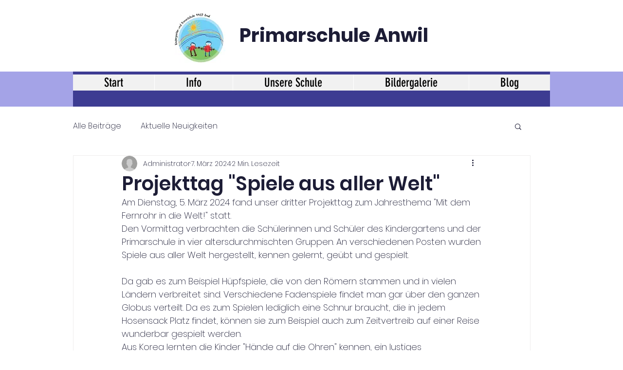

--- FILE ---
content_type: text/css; charset=utf-8
request_url: https://www.schuleanwil.ch/_serverless/pro-gallery-css-v4-server/layoutCss?ver=2&id=huk8a1411-not-scoped&items=3804_4032_3024%7C3617_4032_3024%7C3498_4032_3024%7C3578_4032_3024%7C3416_3024_4032%7C3676_3024_4032%7C3657_4032_3024%7C3590_3024_4032%7C3513_3024_4032%7C3574_4032_3024%7C3547_3024_4032%7C3766_4032_3024%7C3410_4032_3024%7C3588_3024_4032%7C3626_3024_4032%7C3295_4032_3024%7C3486_4032_3024%7C3610_4032_3024%7C3482_4032_3024%7C3754_4032_3024&container=1374_740_2947_720&options=gallerySizeType:px%7CenableInfiniteScroll:true%7CtitlePlacement:SHOW_ON_HOVER%7CgridStyle:1%7CimageMargin:5%7CgalleryLayout:2%7CisVertical:true%7CnumberOfImagesPerRow:3%7CgallerySizePx:300%7CcubeRatio:1%7CcubeType:fill%7CgalleryThumbnailsAlignment:none
body_size: -116
content:
#pro-gallery-huk8a1411-not-scoped [data-hook="item-container"][data-idx="0"].gallery-item-container{opacity: 1 !important;display: block !important;transition: opacity .2s ease !important;top: 0px !important;left: 0px !important;right: auto !important;height: 243px !important;width: 243px !important;} #pro-gallery-huk8a1411-not-scoped [data-hook="item-container"][data-idx="0"] .gallery-item-common-info-outer{height: 100% !important;} #pro-gallery-huk8a1411-not-scoped [data-hook="item-container"][data-idx="0"] .gallery-item-common-info{height: 100% !important;width: 100% !important;} #pro-gallery-huk8a1411-not-scoped [data-hook="item-container"][data-idx="0"] .gallery-item-wrapper{width: 243px !important;height: 243px !important;margin: 0 !important;} #pro-gallery-huk8a1411-not-scoped [data-hook="item-container"][data-idx="0"] .gallery-item-content{width: 243px !important;height: 243px !important;margin: 0px 0px !important;opacity: 1 !important;} #pro-gallery-huk8a1411-not-scoped [data-hook="item-container"][data-idx="0"] .gallery-item-hover{width: 243px !important;height: 243px !important;opacity: 1 !important;} #pro-gallery-huk8a1411-not-scoped [data-hook="item-container"][data-idx="0"] .item-hover-flex-container{width: 243px !important;height: 243px !important;margin: 0px 0px !important;opacity: 1 !important;} #pro-gallery-huk8a1411-not-scoped [data-hook="item-container"][data-idx="0"] .gallery-item-wrapper img{width: 100% !important;height: 100% !important;opacity: 1 !important;} #pro-gallery-huk8a1411-not-scoped [data-hook="item-container"][data-idx="1"].gallery-item-container{opacity: 1 !important;display: block !important;transition: opacity .2s ease !important;top: 0px !important;left: 248px !important;right: auto !important;height: 243px !important;width: 244px !important;} #pro-gallery-huk8a1411-not-scoped [data-hook="item-container"][data-idx="1"] .gallery-item-common-info-outer{height: 100% !important;} #pro-gallery-huk8a1411-not-scoped [data-hook="item-container"][data-idx="1"] .gallery-item-common-info{height: 100% !important;width: 100% !important;} #pro-gallery-huk8a1411-not-scoped [data-hook="item-container"][data-idx="1"] .gallery-item-wrapper{width: 244px !important;height: 243px !important;margin: 0 !important;} #pro-gallery-huk8a1411-not-scoped [data-hook="item-container"][data-idx="1"] .gallery-item-content{width: 244px !important;height: 243px !important;margin: 0px 0px !important;opacity: 1 !important;} #pro-gallery-huk8a1411-not-scoped [data-hook="item-container"][data-idx="1"] .gallery-item-hover{width: 244px !important;height: 243px !important;opacity: 1 !important;} #pro-gallery-huk8a1411-not-scoped [data-hook="item-container"][data-idx="1"] .item-hover-flex-container{width: 244px !important;height: 243px !important;margin: 0px 0px !important;opacity: 1 !important;} #pro-gallery-huk8a1411-not-scoped [data-hook="item-container"][data-idx="1"] .gallery-item-wrapper img{width: 100% !important;height: 100% !important;opacity: 1 !important;} #pro-gallery-huk8a1411-not-scoped [data-hook="item-container"][data-idx="2"].gallery-item-container{opacity: 1 !important;display: block !important;transition: opacity .2s ease !important;top: 0px !important;left: 497px !important;right: auto !important;height: 243px !important;width: 243px !important;} #pro-gallery-huk8a1411-not-scoped [data-hook="item-container"][data-idx="2"] .gallery-item-common-info-outer{height: 100% !important;} #pro-gallery-huk8a1411-not-scoped [data-hook="item-container"][data-idx="2"] .gallery-item-common-info{height: 100% !important;width: 100% !important;} #pro-gallery-huk8a1411-not-scoped [data-hook="item-container"][data-idx="2"] .gallery-item-wrapper{width: 243px !important;height: 243px !important;margin: 0 !important;} #pro-gallery-huk8a1411-not-scoped [data-hook="item-container"][data-idx="2"] .gallery-item-content{width: 243px !important;height: 243px !important;margin: 0px 0px !important;opacity: 1 !important;} #pro-gallery-huk8a1411-not-scoped [data-hook="item-container"][data-idx="2"] .gallery-item-hover{width: 243px !important;height: 243px !important;opacity: 1 !important;} #pro-gallery-huk8a1411-not-scoped [data-hook="item-container"][data-idx="2"] .item-hover-flex-container{width: 243px !important;height: 243px !important;margin: 0px 0px !important;opacity: 1 !important;} #pro-gallery-huk8a1411-not-scoped [data-hook="item-container"][data-idx="2"] .gallery-item-wrapper img{width: 100% !important;height: 100% !important;opacity: 1 !important;} #pro-gallery-huk8a1411-not-scoped [data-hook="item-container"][data-idx="3"]{display: none !important;} #pro-gallery-huk8a1411-not-scoped [data-hook="item-container"][data-idx="4"]{display: none !important;} #pro-gallery-huk8a1411-not-scoped [data-hook="item-container"][data-idx="5"]{display: none !important;} #pro-gallery-huk8a1411-not-scoped [data-hook="item-container"][data-idx="6"]{display: none !important;} #pro-gallery-huk8a1411-not-scoped [data-hook="item-container"][data-idx="7"]{display: none !important;} #pro-gallery-huk8a1411-not-scoped [data-hook="item-container"][data-idx="8"]{display: none !important;} #pro-gallery-huk8a1411-not-scoped [data-hook="item-container"][data-idx="9"]{display: none !important;} #pro-gallery-huk8a1411-not-scoped [data-hook="item-container"][data-idx="10"]{display: none !important;} #pro-gallery-huk8a1411-not-scoped [data-hook="item-container"][data-idx="11"]{display: none !important;} #pro-gallery-huk8a1411-not-scoped [data-hook="item-container"][data-idx="12"]{display: none !important;} #pro-gallery-huk8a1411-not-scoped [data-hook="item-container"][data-idx="13"]{display: none !important;} #pro-gallery-huk8a1411-not-scoped [data-hook="item-container"][data-idx="14"]{display: none !important;} #pro-gallery-huk8a1411-not-scoped [data-hook="item-container"][data-idx="15"]{display: none !important;} #pro-gallery-huk8a1411-not-scoped [data-hook="item-container"][data-idx="16"]{display: none !important;} #pro-gallery-huk8a1411-not-scoped [data-hook="item-container"][data-idx="17"]{display: none !important;} #pro-gallery-huk8a1411-not-scoped [data-hook="item-container"][data-idx="18"]{display: none !important;} #pro-gallery-huk8a1411-not-scoped [data-hook="item-container"][data-idx="19"]{display: none !important;} #pro-gallery-huk8a1411-not-scoped .pro-gallery-prerender{height:1731px !important;}#pro-gallery-huk8a1411-not-scoped {height:1731px !important; width:740px !important;}#pro-gallery-huk8a1411-not-scoped .pro-gallery-margin-container {height:1731px !important;}#pro-gallery-huk8a1411-not-scoped .pro-gallery {height:1731px !important; width:740px !important;}#pro-gallery-huk8a1411-not-scoped .pro-gallery-parent-container {height:1731px !important; width:745px !important;}